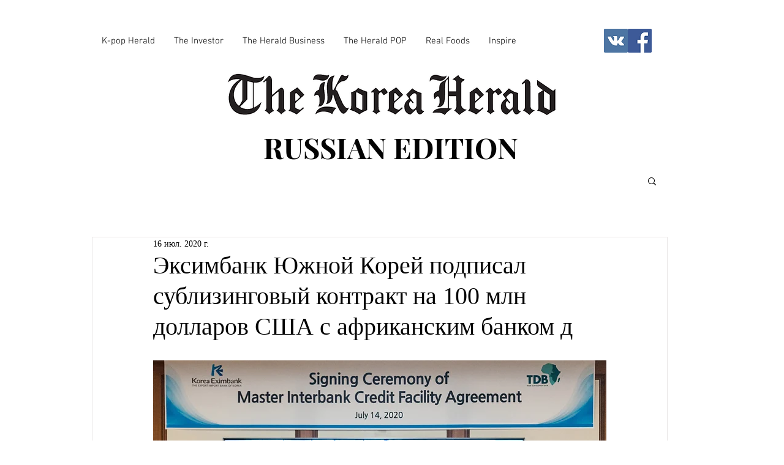

--- FILE ---
content_type: text/html; charset=utf-8
request_url: https://www.google.com/recaptcha/api2/aframe
body_size: 268
content:
<!DOCTYPE HTML><html><head><meta http-equiv="content-type" content="text/html; charset=UTF-8"></head><body><script nonce="DInqd0WDBS4Jrfxltw24Zw">/** Anti-fraud and anti-abuse applications only. See google.com/recaptcha */ try{var clients={'sodar':'https://pagead2.googlesyndication.com/pagead/sodar?'};window.addEventListener("message",function(a){try{if(a.source===window.parent){var b=JSON.parse(a.data);var c=clients[b['id']];if(c){var d=document.createElement('img');d.src=c+b['params']+'&rc='+(localStorage.getItem("rc::a")?sessionStorage.getItem("rc::b"):"");window.document.body.appendChild(d);sessionStorage.setItem("rc::e",parseInt(sessionStorage.getItem("rc::e")||0)+1);localStorage.setItem("rc::h",'1769432983566');}}}catch(b){}});window.parent.postMessage("_grecaptcha_ready", "*");}catch(b){}</script></body></html>